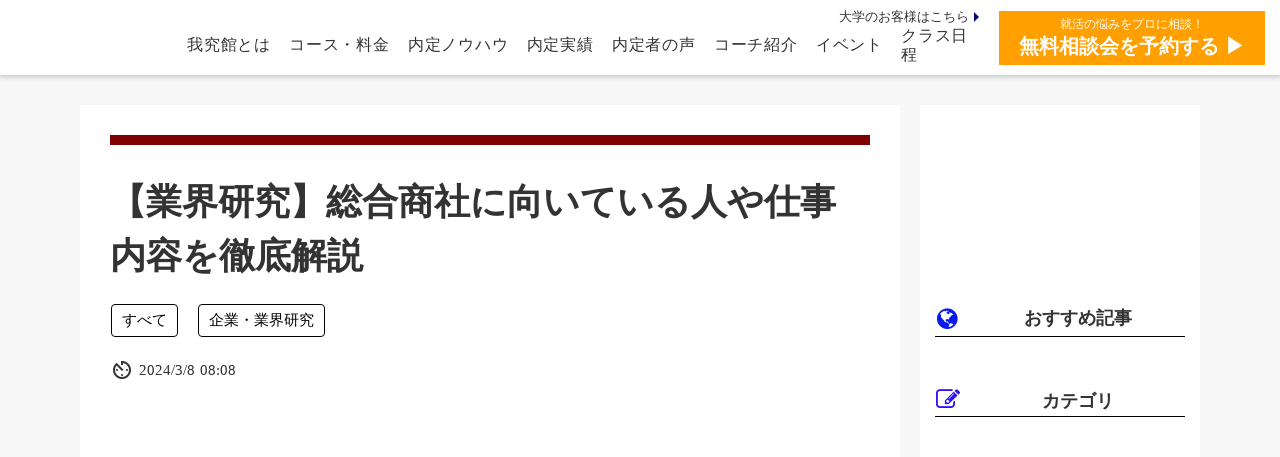

--- FILE ---
content_type: text/html;charset=utf-8
request_url: https://www.gakyukan.net/archives/0010
body_size: 87056
content:
<!DOCTYPE html>
<html lang="ja">
<head><meta charset="utf-8">
<meta name="viewport" content="width=device-width, initial-scale=1">
<title>【業界研究】総合商社に向いている人や仕事内容を徹底解説 </title>
<link rel="preconnect" href="https://fonts.gstatic.com" crossorigin>
<meta name="generator" content="Studio.Design">
<meta name="robots" content="all">
<meta property="og:site_name" content="第一志望内定率93.4%の就活塾我究館">
<meta property="og:title" content="【業界研究】総合商社に向いている人や仕事内容を徹底解説 ">
<meta property="og:image" content="https://storage.googleapis.com/studio-cms-assets/projects/xPORe8QnWr/s-1920x1080_v-frms_webp_9b65294b-678c-4251-96d0-2c23406d71f8.jpg">
<meta property="og:description" content="就活生から圧倒的な人気を誇る総合商社。各社100名前後の採用人数に対して、数万人がエントリーすると言われている非常に熾烈な競争です。我究館から総合商社へ内定した人から見えてきた人物像を紹介したいと思い... ">
<meta property="og:type" content="website">
<meta name="description" content="就活生から圧倒的な人気を誇る総合商社。各社100名前後の採用人数に対して、数万人がエントリーすると言われている非常に熾烈な競争です。我究館から総合商社へ内定した人から見えてきた人物像を紹介したいと思い... ">
<meta property="twitter:card" content="summary_large_image">
<meta property="twitter:image" content="https://storage.googleapis.com/studio-cms-assets/projects/xPORe8QnWr/s-1920x1080_v-frms_webp_9b65294b-678c-4251-96d0-2c23406d71f8.jpg">
<meta name="apple-mobile-web-app-title" content="【業界研究】総合商社に向いている人や仕事内容を徹底解説 ">
<meta name="format-detection" content="telephone=no,email=no,address=no">
<meta name="chrome" content="nointentdetection">
<meta name="google-site-verification" content="Yt0JWlAnbZ7ueBy0554xq0C72F75orxW2i5Ut1TYVno">
<meta property="og:url" content="/archives/0010">
<link rel="icon" type="image/png" href="https://storage.googleapis.com/production-os-assets/assets/b2fecb0b-d399-4468-b486-26922f69b707" data-hid="2c9d455">
<link rel="apple-touch-icon" type="image/png" href="https://storage.googleapis.com/production-os-assets/assets/b2fecb0b-d399-4468-b486-26922f69b707" data-hid="74ef90c">
<script id="ld-json" type="application/ld+json">{
  "@context": "http://schema.org",
  "@type": "Article",
  "headline": "【業界研究】総合商社に向いている人や仕事内容を徹底解説",
  "author": {
    "@type": "Person",
    "name": "STUDIO",
    "url": "https://twitter.com/studio"
  },
  "datePublished": "2023-06-02",
  "image": "https://storage.googleapis.com/studio-cms-assets/projects/xPORe8QnWr/s-1920x1080_v-frms_webp_9b65294b-678c-4251-96d0-2c23406d71f8.jpg",
  "articleSection": ["総合商社の仕事内容","トレーディング","事業投資","総合商社に求められる力","①組織のマネジメント能力","②ラストマンシップ","③高い学習能力","④人心把握能力","⑤情熱や熱意","総合商社に内定する人の特徴","日本の総合商社をご紹介","まとめ"],
  "articleBody": "就活生から圧倒的な人気を誇る総合商社。各社100名前後の採用人数に対して、数万人がエントリーすると言われている非常に熾烈な競争です。我究館から総合商社へ内定した人から見えてきた人物像を紹介したいと思います。商社パーソンになりたいから入社できるというレベルではないことを理解した上で、理想に近づくためにもぜひ記事を読み進めていきましょう。&nbsp;目次総合商社の仕事内容まず商社パーソンの仕事として押さえておきたいことは、「仕組みづくり」が仕事であること、そして現場で泥臭く手を動かすことが前提であることだと私は思っています。少し俯瞰した点で見れば、トレーディングから事業投資と事業経営へと構造が変化しています。これからの人材は、グローバルとデジタルエリアでの活躍が期待されています。我究館の卒業生は、アメリカに駐在して子会社の経営に携わったり、社内の新規事業コンペで優勝しビジネスを創出したり、中国での駐在で資源ビジネスに関わったり、スーパーのPOSデータを有効活用を大学院に通いながら模索したりと多岐にわたります。トレーディングトレーディングは従来の商社の仕事内容のイメージとして根強いような、商品を仕入れて販売することによってその手数料を得る仕事のこと。商社によって小麦や米などの穀物や、航空機や車などの産業機器など扱っている商材が異なり、商社ごとの強みがあるため、業界研究ではこの各社の違いを抑えていきましょう。事業投資総合商社の仕事の中でも、加速度的な成長を見せているのがこの事業投資です。国内や海外の有力なビジネスに対して、総合商社が今まで培ってきたリソースや情報、資金を投入することによって、ビジネスの成長を加速させ、配当や事業売買といった形で利益を得ていきます。ベンチャーキャピタルなどの中小企業への投資というよりは、石油や再生可能エネルギーなどのインフラ投資事業や、発展途上国への鉄道や道路などへの共益事業など、時には国を巻き込んだ大規模な投資が中心となっている。&nbsp;総合商社に求められる力配属先によって当然関わる仕事は関わりますが、その仕事に携わる商社パーソンとしての素養を紹介したいと思います。まず大事なことは『他者を巻き込める力』です。これはよく言われることですが、言葉の意味を深く適切に理解できている人は多くないです。商社パーソンとして求められる「他者を巻き込む力」とは何でしょうか？結論は、組織を前に勧めることができるリーダーシップを持ち合わせていることです。まだ抽象的なので、より具体的に見ていきましょう。組織を前に勧めるために大事なことは何でしょうか。これらの力が総合商社で働くために大切な要素となります。①組織のマネジメント能力総合商社では時には別の会社の経営者や政府関係者などを巻き込んで仕事を進めていきます。そんな中で若手にも求められるのが、組織を動かして組織として結果を残せる力です。②ラストマンシップラストマンシップとは、自分が最後まで絶対にやり抜いて結果を出すという意思のことです。事業規模が大きく、柔軟な対応も求められる総合商社の仕事では、このラストマンシップを持った人材が内定を獲得しています。③高い学習能力総合商社の仕事は高い学習能力も欠かせません。我究館で総合商社に内定を獲得する学生も、失敗から学び、その原因を考えて次の行動に活かせるような学習力が高いです。学生の時から挑戦を繰り返し、思考しながら行動する経験を積んでいきましょう。④人心把握能力総合商社に内定する人の共通点として、「何となく惹かれる何かがある」ということが挙げられます。抽象的な表現ですが、自分なりの信念や価値観がはっきりしていると、それに共感する人が周りに集まりやすくなります。しっかりと自分の意見は持った上で、賛同者を増やせるような人心把握能力を意識していきましょう。⑤情熱や熱意もっとも総合商社で働く上で大切な能力と言ってもいいかもしれません。大規模なプロジェクトを動かすためには、それで絶対に結果を出すという情熱や熱意は欠かせません。総合商社への内定者も学生時代に何かしらに打ち込んで結果を出してきた人が多いです。総合商社で働く上で大切な能力について解説をしていきました。チームや組織を前に進めるために最も重要なことは覚悟感を持っていることです。重圧に屈することなく、自分を奮い立たせながら自分や組織の理想に近づけられるように行動し続けられる力。まさにこれが重要です。加えて、一緒に動いてくれている人を惹きつける人間性も重要です。具体的には、自分が成し遂げたい想いが明確であること、仲間が迷うことないよう明確な指示が出来ること、そしてその背景にある明確な戦略を描ける力です。加えて、多くの人から愛される可愛げや愛嬌。決しておごることのない謙虚な姿勢も重要です。また、早期に経営人材になることを求められるので、20代の早いうちに経営感覚を養うことを財務の観点を中心に理解していくことを求められます。&nbsp;総合商社に内定する人の特徴我究館から総合商社に内定していく人たちの共通点が2点あります。1つ目は、「絶対に商社に行きたいという強く明確な想いがある」会計のプロとして、事業支援を出来る人材になる。父親を超えるグローバルな経営人材になる。世界の笑顔を増やせるプロダクトを世に広める。理想の自分像に近づく。人それぞれ目的地は異なりますが、自分の決めたことを達成するためにひたすらに努力できる人たちが商社へ内定していきます。その気概と行動量を評価されるのは、入社後に求められるタフな仕事環境の中でもやりきれる人を採用したい企業側の意思とも合致します。自分が絶対に達成したい目標を達成するために自己分析（我究）はとても重要です。2つ目は人を惹きつける魅力を持ち合わせていることです。具体的には以下のようなパーソナリティーです。・優しい人柄・強い人柄・明確なビジョンを持っていること・人の懐に飛び込める力・誠実であること・謙虚で可愛げがあること・有言実行できる力我究館から総合商社に行った人たちは入館当初から凄かった人よりも、日々の成長と変化を積み重ねて総合商社の内定を勝ち取った人の方が多いです。それは当然だと私は思っています。理由としては、数百倍の倍率を勝ち取るために、努力せずに入社できることは想定できないからです。毎朝筆記試験対策を行ったり、留学に行ったり、スタートアップでインターンに挑戦したり、資格試験に挑戦したり、部活やサークルで結果を出したりとそれぞれの行動は様々です。日本の総合商社をご紹介それぞれの企業を知るうえで重要なことは2点です。①過去・現在・未来の事業ポートフォリオを押え、自分の就職活動の軸とどうマッチしているのかを言語化する。②社内の人と自分の共通点（考え方や性格）を言語化するどちらの場合も、現場の社員の方へどれだけアクセス出来たかで差が出るポイントなので、自分の志望する企業の人たちへの社会人訪問は欠かさぬようにしよう。以下、有名な総合商社について、東洋経済新報社から出ている就職四季報2024より引用し特徴を紹介します。三菱商事：財閥系総合商社。資源から非資源まで厚い基盤三井物産：財閥系総合商社。鉄鉱石や石油では断トツ伊藤忠商事：非財閥系。繊維や食料など非資源事業に強み住友商事：住友系総合商社。CATVなどメディア事業が強い丸紅：非財閥系の大手総合商社。電力や穀物取引が強い双日：7大商社の一角。日商岩井とニチメンが統合豊田通商：トヨタ系商社。主力は自動車関連の調達や販売まとめ就活の人気も高い総合商社。総合商社の内定を獲得するために、まずは商社パーソンとして求められる人物像を適切に把握しましょう。また、社内でパフォーマンスしている人と自分の共通点は何か、自分の至らなさを言語化し、今後どう成長していくのかも言語化しましょう。企業側はその会社に入りたい人ではなく、自分たちが一緒に働きたい人を探していることを忘れないでほしいです。自分の今までとこれからを言葉にし、「自分のことを、自分の言葉で、自信をもって語れる。」このために徹底した自己分析（我究）を実践していきましょう。",
  "url": "/archives/0010",
  "publisher": {
    "@type": "Organization",
    "name": "STUDIO"
  }
}</script>
<script src="https://r.moshimo.com/af/r/maftag.js" data-hid="65140f"></script><link rel="modulepreload" as="script" crossorigin href="/_nuxt/entry.2f09776e.js"><link rel="preload" as="style" href="/_nuxt/entry.b0b29391.css"><link rel="prefetch" as="image" type="image/svg+xml" href="/_nuxt/close_circle.c7480f3c.svg"><link rel="prefetch" as="image" type="image/svg+xml" href="/_nuxt/round_check.0ebac23f.svg"><link rel="prefetch" as="script" crossorigin href="/_nuxt/LottieRenderer.6664fbbe.js"><link rel="prefetch" as="script" crossorigin href="/_nuxt/error-404.8cde46e1.js"><link rel="prefetch" as="script" crossorigin href="/_nuxt/error-500.8df2b5ff.js"><link rel="stylesheet" href="/_nuxt/entry.b0b29391.css"><style>.page-enter-active{transition:.6s cubic-bezier(.4,.4,0,1)}.page-leave-active{transition:.3s cubic-bezier(.4,.4,0,1)}.page-enter-from,.page-leave-to{opacity:0}</style><style>:root{--rebranding-loading-bg:#e5e5e5;--rebranding-loading-bar:#222}</style><style>.app[data-v-d12de11f]{align-items:center;flex-direction:column;height:100%;justify-content:center;width:100%}.title[data-v-d12de11f]{font-size:34px;font-weight:300;letter-spacing:2.45px;line-height:30px;margin:30px}</style><style>/*! * Font Awesome Free 6.4.2 by @fontawesome - https://fontawesome.com * License - https://fontawesome.com/license/free (Icons: CC BY 4.0, Fonts: SIL OFL 1.1, Code: MIT License) * Copyright 2023 Fonticons, Inc. */.fa-brands,.fa-solid{-moz-osx-font-smoothing:grayscale;-webkit-font-smoothing:antialiased;--fa-display:inline-flex;align-items:center;display:var(--fa-display,inline-block);font-style:normal;font-variant:normal;justify-content:center;line-height:1;text-rendering:auto}.fa-solid{font-family:Font Awesome\ 6 Free;font-weight:900}.fa-brands{font-family:Font Awesome\ 6 Brands;font-weight:400}:host,:root{--fa-style-family-classic:"Font Awesome 6 Free";--fa-font-solid:normal 900 1em/1 "Font Awesome 6 Free";--fa-style-family-brands:"Font Awesome 6 Brands";--fa-font-brands:normal 400 1em/1 "Font Awesome 6 Brands"}@font-face{font-display:block;font-family:Font Awesome\ 6 Free;font-style:normal;font-weight:900;src:url(https://storage.googleapis.com/production-os-assets/assets/fontawesome/1629704621943/6.4.2/webfonts/fa-solid-900.woff2) format("woff2"),url(https://storage.googleapis.com/production-os-assets/assets/fontawesome/1629704621943/6.4.2/webfonts/fa-solid-900.ttf) format("truetype")}@font-face{font-display:block;font-family:Font Awesome\ 6 Brands;font-style:normal;font-weight:400;src:url(https://storage.googleapis.com/production-os-assets/assets/fontawesome/1629704621943/6.4.2/webfonts/fa-brands-400.woff2) format("woff2"),url(https://storage.googleapis.com/production-os-assets/assets/fontawesome/1629704621943/6.4.2/webfonts/fa-brands-400.ttf) format("truetype")}</style><style>.spinner[data-v-36413753]{animation:loading-spin-36413753 1s linear infinite;height:16px;pointer-events:none;width:16px}.spinner[data-v-36413753]:before{border-bottom:2px solid transparent;border-right:2px solid transparent;border-color:transparent currentcolor currentcolor transparent;border-style:solid;border-width:2px;opacity:.2}.spinner[data-v-36413753]:after,.spinner[data-v-36413753]:before{border-radius:50%;box-sizing:border-box;content:"";height:100%;position:absolute;width:100%}.spinner[data-v-36413753]:after{border-left:2px solid transparent;border-top:2px solid transparent;border-color:currentcolor transparent transparent currentcolor;border-style:solid;border-width:2px;opacity:1}@keyframes loading-spin-36413753{0%{transform:rotate(0deg)}to{transform:rotate(1turn)}}</style><style>.design-canvas__modal{height:100%;pointer-events:none;position:fixed;transition:none;width:100%;z-index:2}.design-canvas__modal:focus{outline:none}.design-canvas__modal.v-enter-active .studio-canvas,.design-canvas__modal.v-leave-active,.design-canvas__modal.v-leave-active .studio-canvas{transition:.4s cubic-bezier(.4,.4,0,1)}.design-canvas__modal.v-enter-active .studio-canvas *,.design-canvas__modal.v-leave-active .studio-canvas *{transition:none!important}.design-canvas__modal.isNone{transition:none}.design-canvas__modal .design-canvas__modal__base{height:100%;left:0;pointer-events:auto;position:fixed;top:0;transition:.4s cubic-bezier(.4,.4,0,1);width:100%;z-index:-1}.design-canvas__modal .studio-canvas{height:100%;pointer-events:none}.design-canvas__modal .studio-canvas>*{background:none!important;pointer-events:none}</style><style>.LoadMoreAnnouncer[data-v-4f7a7294]{height:1px;margin:-1px;overflow:hidden;padding:0;position:absolute;width:1px;clip:rect(0,0,0,0);border-width:0;white-space:nowrap}</style><style>.TitleAnnouncer[data-v-692a2727]{height:1px;margin:-1px;overflow:hidden;padding:0;position:absolute;width:1px;clip:rect(0,0,0,0);border-width:0;white-space:nowrap}</style><style>.publish-studio-style[data-v-c7690742]{transition:.4s cubic-bezier(.4,.4,0,1)}</style><style>.product-font-style[data-v-51f515bd]{transition:.4s cubic-bezier(.4,.4,0,1)}</style><style>@font-face{font-family:grandam;font-style:normal;font-weight:400;src:url(https://storage.googleapis.com/studio-front/fonts/grandam.ttf) format("truetype")}@font-face{font-family:Material Icons;font-style:normal;font-weight:400;src:url(https://storage.googleapis.com/production-os-assets/assets/material-icons/1629704621943/MaterialIcons-Regular.eot);src:local("Material Icons"),local("MaterialIcons-Regular"),url(https://storage.googleapis.com/production-os-assets/assets/material-icons/1629704621943/MaterialIcons-Regular.woff2) format("woff2"),url(https://storage.googleapis.com/production-os-assets/assets/material-icons/1629704621943/MaterialIcons-Regular.woff) format("woff"),url(https://storage.googleapis.com/production-os-assets/assets/material-icons/1629704621943/MaterialIcons-Regular.ttf) format("truetype")}.StudioCanvas{display:flex;height:auto;min-height:100dvh}.StudioCanvas>.sd{min-height:100dvh;overflow:clip}a,abbr,address,article,aside,audio,b,blockquote,body,button,canvas,caption,cite,code,dd,del,details,dfn,div,dl,dt,em,fieldset,figcaption,figure,footer,form,h1,h2,h3,h4,h5,h6,header,hgroup,html,i,iframe,img,input,ins,kbd,label,legend,li,main,mark,menu,nav,object,ol,p,pre,q,samp,section,select,small,span,strong,sub,summary,sup,table,tbody,td,textarea,tfoot,th,thead,time,tr,ul,var,video{border:0;font-family:sans-serif;line-height:1;list-style:none;margin:0;padding:0;text-decoration:none;-webkit-font-smoothing:antialiased;-webkit-backface-visibility:hidden;box-sizing:border-box;color:#333;transition:.3s cubic-bezier(.4,.4,0,1);word-spacing:1px}a:focus:not(:focus-visible),button:focus:not(:focus-visible),summary:focus:not(:focus-visible){outline:none}nav ul{list-style:none}blockquote,q{quotes:none}blockquote:after,blockquote:before,q:after,q:before{content:none}a,button{background:transparent;font-size:100%;margin:0;padding:0;vertical-align:baseline}ins{text-decoration:none}ins,mark{background-color:#ff9;color:#000}mark{font-style:italic;font-weight:700}del{text-decoration:line-through}abbr[title],dfn[title]{border-bottom:1px dotted;cursor:help}table{border-collapse:collapse;border-spacing:0}hr{border:0;border-top:1px solid #ccc;display:block;height:1px;margin:1em 0;padding:0}input,select{vertical-align:middle}textarea{resize:none}.clearfix:after{clear:both;content:"";display:block}[slot=after] button{overflow-anchor:none}</style><style>.sd{flex-wrap:nowrap;max-width:100%;pointer-events:all;z-index:0;-webkit-overflow-scrolling:touch;align-content:center;align-items:center;display:flex;flex:none;flex-direction:column;position:relative}.sd::-webkit-scrollbar{display:none}.sd,.sd.richText *{transition-property:all,--g-angle,--g-color-0,--g-position-0,--g-color-1,--g-position-1,--g-color-2,--g-position-2,--g-color-3,--g-position-3,--g-color-4,--g-position-4,--g-color-5,--g-position-5,--g-color-6,--g-position-6,--g-color-7,--g-position-7,--g-color-8,--g-position-8,--g-color-9,--g-position-9,--g-color-10,--g-position-10,--g-color-11,--g-position-11}input.sd,textarea.sd{align-content:normal}.sd[tabindex]:focus{outline:none}.sd[tabindex]:focus-visible{outline:1px solid;outline-color:Highlight;outline-color:-webkit-focus-ring-color}input[type=email],input[type=tel],input[type=text],select,textarea{-webkit-appearance:none}select{cursor:pointer}.frame{display:block;overflow:hidden}.frame>iframe{height:100%;width:100%}.frame .formrun-embed>iframe:not(:first-child){display:none!important}.image{position:relative}.image:before{background-position:50%;background-size:cover;border-radius:inherit;content:"";height:100%;left:0;pointer-events:none;position:absolute;top:0;transition:inherit;width:100%;z-index:-2}.sd.file{cursor:pointer;flex-direction:row;outline:2px solid transparent;outline-offset:-1px;overflow-wrap:anywhere;word-break:break-word}.sd.file:focus-within{outline-color:Highlight;outline-color:-webkit-focus-ring-color}.file>input[type=file]{opacity:0;pointer-events:none;position:absolute}.sd.text,.sd:where(.icon){align-content:center;align-items:center;display:flex;flex-direction:row;justify-content:center;overflow:visible;overflow-wrap:anywhere;word-break:break-word}.sd:where(.icon.fa){display:inline-flex}.material-icons{align-items:center;display:inline-flex;font-family:Material Icons;font-size:24px;font-style:normal;font-weight:400;justify-content:center;letter-spacing:normal;line-height:1;text-transform:none;white-space:nowrap;word-wrap:normal;direction:ltr;text-rendering:optimizeLegibility;-webkit-font-smoothing:antialiased}.sd:where(.icon.material-symbols){align-items:center;display:flex;font-style:normal;font-variation-settings:"FILL" var(--symbol-fill,0),"wght" var(--symbol-weight,400);justify-content:center;min-height:1em;min-width:1em}.sd.material-symbols-outlined{font-family:Material Symbols Outlined}.sd.material-symbols-rounded{font-family:Material Symbols Rounded}.sd.material-symbols-sharp{font-family:Material Symbols Sharp}.sd.material-symbols-weight-100{--symbol-weight:100}.sd.material-symbols-weight-200{--symbol-weight:200}.sd.material-symbols-weight-300{--symbol-weight:300}.sd.material-symbols-weight-400{--symbol-weight:400}.sd.material-symbols-weight-500{--symbol-weight:500}.sd.material-symbols-weight-600{--symbol-weight:600}.sd.material-symbols-weight-700{--symbol-weight:700}.sd.material-symbols-fill{--symbol-fill:1}a,a.icon,a.text{-webkit-tap-highlight-color:rgba(0,0,0,.15)}.fixed{z-index:2}.sticky{z-index:1}.button{transition:.4s cubic-bezier(.4,.4,0,1)}.button,.link{cursor:pointer}.submitLoading{opacity:.5!important;pointer-events:none!important}.richText{display:block;word-break:break-word}.richText [data-thread],.richText a,.richText blockquote,.richText em,.richText h1,.richText h2,.richText h3,.richText h4,.richText li,.richText ol,.richText p,.richText p>code,.richText pre,.richText pre>code,.richText s,.richText strong,.richText table tbody,.richText table tbody tr,.richText table tbody tr>td,.richText table tbody tr>th,.richText u,.richText ul{backface-visibility:visible;color:inherit;font-family:inherit;font-size:inherit;font-style:inherit;font-weight:inherit;letter-spacing:inherit;line-height:inherit;text-align:inherit}.richText p{display:block;margin:10px 0}.richText>p{min-height:1em}.richText img,.richText video{height:auto;max-width:100%;vertical-align:bottom}.richText h1{display:block;font-size:3em;font-weight:700;margin:20px 0}.richText h2{font-size:2em}.richText h2,.richText h3{display:block;font-weight:700;margin:10px 0}.richText h3{font-size:1em}.richText h4,.richText h5{font-weight:600}.richText h4,.richText h5,.richText h6{display:block;font-size:1em;margin:10px 0}.richText h6{font-weight:500}.richText [data-type=table]{overflow-x:auto}.richText [data-type=table] p{white-space:pre-line;word-break:break-all}.richText table{border:1px solid #f2f2f2;border-collapse:collapse;border-spacing:unset;color:#1a1a1a;font-size:14px;line-height:1.4;margin:10px 0;table-layout:auto}.richText table tr th{background:hsla(0,0%,96%,.5)}.richText table tr td,.richText table tr th{border:1px solid #f2f2f2;max-width:240px;min-width:100px;padding:12px}.richText table tr td p,.richText table tr th p{margin:0}.richText blockquote{border-left:3px solid rgba(0,0,0,.15);font-style:italic;margin:10px 0;padding:10px 15px}.richText [data-type=embed_code]{margin:20px 0;position:relative}.richText [data-type=embed_code]>.height-adjuster>.wrapper{position:relative}.richText [data-type=embed_code]>.height-adjuster>.wrapper[style*=padding-top] iframe{height:100%;left:0;position:absolute;top:0;width:100%}.richText [data-type=embed_code][data-embed-sandbox=true]{display:block;overflow:hidden}.richText [data-type=embed_code][data-embed-code-type=instagram]>.height-adjuster>.wrapper[style*=padding-top]{padding-top:100%}.richText [data-type=embed_code][data-embed-code-type=instagram]>.height-adjuster>.wrapper[style*=padding-top] blockquote{height:100%;left:0;overflow:hidden;position:absolute;top:0;width:100%}.richText [data-type=embed_code][data-embed-code-type=codepen]>.height-adjuster>.wrapper{padding-top:50%}.richText [data-type=embed_code][data-embed-code-type=codepen]>.height-adjuster>.wrapper iframe{height:100%;left:0;position:absolute;top:0;width:100%}.richText [data-type=embed_code][data-embed-code-type=slideshare]>.height-adjuster>.wrapper{padding-top:56.25%}.richText [data-type=embed_code][data-embed-code-type=slideshare]>.height-adjuster>.wrapper iframe{height:100%;left:0;position:absolute;top:0;width:100%}.richText [data-type=embed_code][data-embed-code-type=speakerdeck]>.height-adjuster>.wrapper{padding-top:56.25%}.richText [data-type=embed_code][data-embed-code-type=speakerdeck]>.height-adjuster>.wrapper iframe{height:100%;left:0;position:absolute;top:0;width:100%}.richText [data-type=embed_code][data-embed-code-type=snapwidget]>.height-adjuster>.wrapper{padding-top:30%}.richText [data-type=embed_code][data-embed-code-type=snapwidget]>.height-adjuster>.wrapper iframe{height:100%;left:0;position:absolute;top:0;width:100%}.richText [data-type=embed_code][data-embed-code-type=firework]>.height-adjuster>.wrapper fw-embed-feed{-webkit-user-select:none;-moz-user-select:none;user-select:none}.richText [data-type=embed_code_empty]{display:none}.richText ul{margin:0 0 0 20px}.richText ul li{list-style:disc;margin:10px 0}.richText ul li p{margin:0}.richText ol{margin:0 0 0 20px}.richText ol li{list-style:decimal;margin:10px 0}.richText ol li p{margin:0}.richText hr{border-top:1px solid #ccc;margin:10px 0}.richText p>code{background:#eee;border:1px solid rgba(0,0,0,.1);border-radius:6px;display:inline;margin:2px;padding:0 5px}.richText pre{background:#eee;border-radius:6px;font-family:Menlo,Monaco,Courier New,monospace;margin:20px 0;padding:25px 35px;white-space:pre-wrap}.richText pre code{border:none;padding:0}.richText strong{color:inherit;display:inline;font-family:inherit;font-weight:900}.richText em{font-style:italic}.richText a,.richText u{text-decoration:underline}.richText a{color:#007cff;display:inline}.richText s{text-decoration:line-through}.richText [data-type=table_of_contents]{background-color:#f5f5f5;border-radius:2px;color:#616161;font-size:16px;list-style:none;margin:0;padding:24px 24px 8px;text-decoration:underline}.richText [data-type=table_of_contents] .toc_list{margin:0}.richText [data-type=table_of_contents] .toc_item{color:currentColor;font-size:inherit!important;font-weight:inherit;list-style:none}.richText [data-type=table_of_contents] .toc_item>a{border:none;color:currentColor;font-size:inherit!important;font-weight:inherit;text-decoration:none}.richText [data-type=table_of_contents] .toc_item>a:hover{opacity:.7}.richText [data-type=table_of_contents] .toc_item--1{margin:0 0 16px}.richText [data-type=table_of_contents] .toc_item--2{margin:0 0 16px;padding-left:2rem}.richText [data-type=table_of_contents] .toc_item--3{margin:0 0 16px;padding-left:4rem}.sd.section{align-content:center!important;align-items:center!important;flex-direction:column!important;flex-wrap:nowrap!important;height:auto!important;max-width:100%!important;padding:0!important;width:100%!important}.sd.section-inner{position:static!important}@property --g-angle{syntax:"<angle>";inherits:false;initial-value:180deg}@property --g-color-0{syntax:"<color>";inherits:false;initial-value:transparent}@property --g-position-0{syntax:"<percentage>";inherits:false;initial-value:.01%}@property --g-color-1{syntax:"<color>";inherits:false;initial-value:transparent}@property --g-position-1{syntax:"<percentage>";inherits:false;initial-value:100%}@property --g-color-2{syntax:"<color>";inherits:false;initial-value:transparent}@property --g-position-2{syntax:"<percentage>";inherits:false;initial-value:100%}@property --g-color-3{syntax:"<color>";inherits:false;initial-value:transparent}@property --g-position-3{syntax:"<percentage>";inherits:false;initial-value:100%}@property --g-color-4{syntax:"<color>";inherits:false;initial-value:transparent}@property --g-position-4{syntax:"<percentage>";inherits:false;initial-value:100%}@property --g-color-5{syntax:"<color>";inherits:false;initial-value:transparent}@property --g-position-5{syntax:"<percentage>";inherits:false;initial-value:100%}@property --g-color-6{syntax:"<color>";inherits:false;initial-value:transparent}@property --g-position-6{syntax:"<percentage>";inherits:false;initial-value:100%}@property --g-color-7{syntax:"<color>";inherits:false;initial-value:transparent}@property --g-position-7{syntax:"<percentage>";inherits:false;initial-value:100%}@property --g-color-8{syntax:"<color>";inherits:false;initial-value:transparent}@property --g-position-8{syntax:"<percentage>";inherits:false;initial-value:100%}@property --g-color-9{syntax:"<color>";inherits:false;initial-value:transparent}@property --g-position-9{syntax:"<percentage>";inherits:false;initial-value:100%}@property --g-color-10{syntax:"<color>";inherits:false;initial-value:transparent}@property --g-position-10{syntax:"<percentage>";inherits:false;initial-value:100%}@property --g-color-11{syntax:"<color>";inherits:false;initial-value:transparent}@property --g-position-11{syntax:"<percentage>";inherits:false;initial-value:100%}</style><style>.snackbar[data-v-3129703d]{align-items:center;background:#fff;border:1px solid #ededed;border-radius:6px;box-shadow:0 16px 48px -8px rgba(0,0,0,.08),0 10px 25px -5px rgba(0,0,0,.11);display:flex;flex-direction:row;gap:8px;justify-content:space-between;left:50%;max-width:90vw;padding:16px 20px;position:fixed;top:32px;transform:translateX(-50%);-webkit-user-select:none;-moz-user-select:none;user-select:none;width:480px;z-index:9999}.snackbar.v-enter-active[data-v-3129703d],.snackbar.v-leave-active[data-v-3129703d]{transition:.4s cubic-bezier(.4,.4,0,1)}.snackbar.v-enter-from[data-v-3129703d],.snackbar.v-leave-to[data-v-3129703d]{opacity:0;transform:translate(-50%,-10px)}.snackbar .convey[data-v-3129703d]{align-items:center;display:flex;flex-direction:row;gap:8px;padding:0}.snackbar .convey .icon[data-v-3129703d]{background-position:50%;background-repeat:no-repeat;flex-shrink:0;height:24px;width:24px}.snackbar .convey .message[data-v-3129703d]{font-size:14px;font-style:normal;font-weight:400;line-height:20px;white-space:pre-line}.snackbar .convey.error .icon[data-v-3129703d]{background-image:url(/_nuxt/close_circle.c7480f3c.svg)}.snackbar .convey.error .message[data-v-3129703d]{color:#f84f65}.snackbar .convey.success .icon[data-v-3129703d]{background-image:url(/_nuxt/round_check.0ebac23f.svg)}.snackbar .convey.success .message[data-v-3129703d]{color:#111}.snackbar .button[data-v-3129703d]{align-items:center;border-radius:40px;color:#4b9cfb;display:flex;flex-shrink:0;font-family:Inter;font-size:12px;font-style:normal;font-weight:700;justify-content:center;line-height:16px;padding:4px 8px}.snackbar .button[data-v-3129703d]:hover{background:#f5f5f5}</style><style>a[data-v-d2500ebd]{align-items:center;border-radius:4px;bottom:20px;height:20px;justify-content:center;left:20px;perspective:300px;position:fixed;transition:0s linear;width:84px;z-index:2000}@media (hover:hover){a[data-v-d2500ebd]{transition:.4s cubic-bezier(.4,.4,0,1);will-change:width,height}a[data-v-d2500ebd]:hover{height:32px;width:200px}}[data-v-d2500ebd] .custom-fill path{fill:var(--1167f19e)}.fade-enter-active[data-v-d2500ebd],.fade-leave-active[data-v-d2500ebd]{position:absolute;transform:translateZ(0);transition:opacity .3s cubic-bezier(.4,.4,0,1);will-change:opacity,transform}.fade-enter-from[data-v-d2500ebd],.fade-leave-to[data-v-d2500ebd]{opacity:0}</style></head>
<body ><div id="__nuxt"><div><span></span><span></span><!----></div></div><script type="application/json" id="__NUXT_DATA__" data-ssr="true">[["Reactive",1],{"data":2,"state":78,"_errors":79,"serverRendered":81,"path":82,"pinia":83},{"dynamicDataarchives/0010":3},{"kg11FBdl":4,"cover":24,"MGSyLCVa":25,"fRHF_RRD":25,"zKgv5K9X":26,"tVRAMxTE":25,"body":59,"title":60,"jWnKUlBf":25,"t2DS_mSA":25,"slug":61,"_meta":62,"_filter":73,"id":77},{"RWfrL2tK":5,"avatar":6,"title":7,"slug":8,"_meta":9,"_filter":22,"id":23},"慶應義塾大学経済学部卒業。\u003Cbr>新卒で大和証券株式会社に入社し2年間勤務。法人・経営者向けの新規開拓営業に従事し、1年目の新規開拓件数上位10％を達成。\u003Cbr>その後キャリアコーチングのスタートアップのポジウィル株式会社に入社。20〜30代向けのキャリアコーチング・キャリアカウンセリングを担当。コーチングセッション時間は600時間以上。\u003Cbr>2021年11月に株式会社Ecoleを設立。コーチング事業や企業のマーケティング支援を主な事業として営む。","https://storage.googleapis.com/studio-cms-assets/projects/xPORe8QnWr/s-500x500_webp_44d9926b-9948-477d-9dc9-a3ebcf17f43e.png","山田 夏輝","yamada",{"project":10,"publishedAt":12,"createdAt":13,"order":14,"publishType":15,"schema":16,"uid":20,"updatedAt":21},{"id":11},"c2cf5cbaea3d4598b528",["Date","2023-11-28T08:46:50.000Z"],["Date","2023-11-28T08:44:59.000Z"],-2,"draft",{"id":17,"key":18,"postType":19},"363BYLHpPLLUTBdit6mU","gKDnUwkS","user","yOLRFyMy",["Date","2023-11-28T08:46:48.000Z"],[],"FWLn3FEjShOzTZ3o0h7z","https://storage.googleapis.com/studio-cms-assets/projects/xPORe8QnWr/s-1920x1080_v-frms_webp_9b65294b-678c-4251-96d0-2c23406d71f8.jpg",false,[27,45],{"ncA19mS4":28,"title":29,"slug":30,"_meta":31,"_filter":43,"id":44},"ジャンルを問わず就活全般のノウハウについて解説をします。ぜひ気になる記事がありましたら、クリックをしてみてあなたの就活に活かしていきましょう。","すべて","all",{"project":32,"publishedAt":33,"createdAt":34,"order":35,"publishType":36,"schema":37,"uid":41,"updatedAt":42},{"id":11},["Date","2023-03-17T07:00:49.000Z"],["Date","2023-03-17T07:00:43.000Z"],0,"change",{"id":38,"key":39,"postType":40},"ewvwiAdME52Wa1JOAl2H","XqqwsxOA","blank","97OwvXTt",["Date","2023-05-13T02:39:50.000Z"],[],"9DBchjw1KJN6SKQJ3U2X",{"ncA19mS4":46,"title":47,"slug":48,"_meta":49,"_filter":57,"id":58},"自分のやりたいことが見つかっても、業界・企業研究が不十分だと自分の選択肢を広げることができません。何の情報をどうやって集めればいいのかにはコツがあります。「絶対内定」シリーズのノウハウを活用し、業界・企業研究について徹底解説をします。","企業・業界研究","research",{"project":50,"publishedAt":51,"createdAt":52,"order":53,"publishType":36,"schema":54,"uid":55,"updatedAt":56},{"id":11},["Date","2023-03-17T07:01:36.000Z"],["Date","2023-03-17T07:01:28.000Z"],6,{"id":38,"key":39,"postType":40},"3CToH4Q_",["Date","2023-05-31T06:56:18.000Z"],[],"fa6dpDgbOFXCe4fy2vE1","\u003Cfigure data-uid=\"nl8i7oxd\" data-time=\"1685421548596\" data-thread=\"\" style=\"text-align: \">\u003Cimg src=\"https://storage.googleapis.com/studio-cms-assets/projects/xPORe8QnWr/s-1920x1080_v-frms_webp_ed188fd0-7c17-40f0-940e-b080fb5c0373.jpg\" alt=\"\" width=\"\" height=\"\">\u003Cfigcaption>\u003C/figcaption>\u003C/figure>\u003Cp data-uid=\"Mqgui38P\" data-time=\"1685421566474\">就活生から圧倒的な人気を誇る総合商社。\u003C/p>\u003Cp data-uid=\"d5s7zKmJ\" data-time=\"1685421566474\">各社100名前後の採用人数に対して、数万人がエントリーすると言われている非常に熾烈な競争です。我究館から総合商社へ内定した人から見えてきた人物像を紹介したいと思います。\u003C/p>\u003Cp data-uid=\"oA1LShEU\" data-time=\"1685421593356\">商社パーソンになりたいから入社できるというレベルではないことを理解した上で、理想に近づくためにもぜひ記事を読み進めていきましょう。\u003C/p>\u003Cp data-uid=\"OKV9mbCV\" data-time=\"1680328240536\">&nbsp;\u003C/p>\u003Cp data-uid=\"l5F0OMod\" data-time=\"1683785821547\">\u003Cstrong>目次\u003C/strong>\u003C/p>\u003Cdiv data-type=\"table_of_contents\" data-uid=\"SrSHU7Uv\" data-time=\"1680332155019\">\u003C/div>\u003Cp data-uid=\"h80RNuO_\" data-time=\"1684820593900\">\u003C/p>\u003Ch2 data-uid=\"dSvViMIq\" data-time=\"1685421578882\" id=\"index_dSvViMIq\">総合商社の仕事内容\u003C/h2>\u003Cp data-uid=\"5hmnqecD\" data-time=\"1685421606876\">まず商社パーソンの仕事として押さえておきたいことは、「仕組みづくり」が仕事であること、そして現場で泥臭く手を動かすことが前提であることだと私は思っています。\u003C/p>\u003Cp data-uid=\"kZwtfNdl\" data-time=\"1685421606877\">少し俯瞰した点で見れば、トレーディングから事業投資と事業経営へと構造が変化しています。\u003C/p>\u003Cp data-uid=\"OHw3DWzF\" data-time=\"1685421606877\">これからの人材は、グローバルとデジタルエリアでの活躍が期待されています。\u003C/p>\u003Cp data-uid=\"4KgS8jG7\" data-time=\"1685421606877\">我究館の卒業生は、アメリカに駐在して子会社の経営に携わったり、社内の新規事業コンペで優勝しビジネスを創出したり、中国での駐在で資源ビジネスに関わったり、スーパーのPOSデータを有効活用を大学院に通いながら模索したりと多岐にわたります。\u003C/p>\u003Ch3 data-uid=\"tR3Q4Rdm\" data-time=\"1696656174876\" id=\"index_tR3Q4Rdm\">トレーディング\u003C/h3>\u003Cp data-uid=\"1dlAlbMi\" data-time=\"1696656258828\">トレーディングは従来の商社の仕事内容のイメージとして根強いような、商品を仕入れて販売することによってその手数料を得る仕事のこと。\u003C/p>\u003Cp data-uid=\"Chshxurn\" data-time=\"1696656325314\">商社によって小麦や米などの穀物や、航空機や車などの産業機器など扱っている商材が異なり、商社ごとの強みがあるため、業界研究ではこの各社の違いを抑えていきましょう。\u003C/p>\u003Ch3 data-uid=\"tYanJjHm\" data-time=\"1696656331685\" id=\"index_tYanJjHm\">事業投資\u003C/h3>\u003Cp data-uid=\"6QpIWDeJ\" data-time=\"1696656369544\">総合商社の仕事の中でも、加速度的な成長を見せているのがこの事業投資です。\u003C/p>\u003Cp data-uid=\"th7z6O6Z\" data-time=\"1696656476872\">国内や海外の有力なビジネスに対して、総合商社が今まで培ってきたリソースや情報、資金を投入することによって、ビジネスの成長を加速させ、配当や事業売買といった形で利益を得ていきます。\u003C/p>\u003Cp data-uid=\"KgNXAQZi\" data-time=\"1696656642903\">ベンチャーキャピタルなどの中小企業への投資というよりは、石油や再生可能エネルギーなどのインフラ投資事業や、発展途上国への鉄道や道路などへの共益事業など、時には国を巻き込んだ大規模な投資が中心となっている。\u003C/p>\u003Cp data-uid=\"JsenSosH\" data-time=\"1685155181798\">&nbsp;\u003C/p>\u003Ch2 data-uid=\"E23y10r8\" data-time=\"1685421622109\" id=\"index_E23y10r8\">総合商社に求められる力\u003C/h2>\u003Cp data-uid=\"_cmO6c2x\" data-time=\"1696656165271\">配属先によって当然関わる仕事は関わりますが、その仕事に携わる商社パーソンとしての素養を紹介したいと思います。\u003C/p>\u003Cp data-uid=\"amta0qxg\" data-time=\"1685421686631\">まず大事なことは『他者を巻き込める力』です。これはよく言われることですが、言葉の意味を深く適切に理解できている人は多くないです。\u003C/p>\u003Cp data-uid=\"DZG3H1FO\" data-time=\"1685421681855\">商社パーソンとして求められる「他者を巻き込む力」とは何でしょうか？結論は、組織を前に勧めることができるリーダーシップを持ち合わせていることです。\u003C/p>\u003Cp data-uid=\"WZa6T_2O\" data-time=\"1685421677777\">まだ抽象的なので、より具体的に見ていきましょう。組織を前に勧めるために大事なことは何でしょうか。\u003C/p>\u003Cp data-uid=\"3Dok__8u\" data-time=\"1696656749564\">これらの力が総合商社で働くために大切な要素となります。\u003C/p>\u003Ch3 data-uid=\"_tqYVhPA\" data-time=\"1696656765303\" id=\"index__tqYVhPA\">①組織のマネジメント能力\u003C/h3>\u003Cp data-uid=\"Vk_RORKb\" data-time=\"1696656874950\">総合商社では時には別の会社の経営者や政府関係者などを巻き込んで仕事を進めていきます。そんな中で若手にも求められるのが、組織を動かして組織として結果を残せる力です。\u003C/p>\u003Ch3 data-uid=\"Eq0HZ767\" data-time=\"1696656878251\" id=\"index_Eq0HZ767\">②ラストマンシップ\u003C/h3>\u003Cp data-uid=\"CWwD6hcK\" data-time=\"1696656963645\">ラストマンシップとは、自分が最後まで絶対にやり抜いて結果を出すという意思のことです。事業規模が大きく、柔軟な対応も求められる総合商社の仕事では、このラストマンシップを持った人材が内定を獲得しています。\u003C/p>\u003Ch3 data-uid=\"pqtOBP2Q\" data-time=\"1696656969103\" id=\"index_pqtOBP2Q\">③高い学習能力\u003C/h3>\u003Cp data-uid=\"ZrqyPfQd\" data-time=\"1696657052368\">総合商社の仕事は高い学習能力も欠かせません。我究館で総合商社に内定を獲得する学生も、失敗から学び、その原因を考えて次の行動に活かせるような学習力が高いです。学生の時から挑戦を繰り返し、思考しながら行動する経験を積んでいきましょう。\u003C/p>\u003Ch3 data-uid=\"UGIJ5UuQ\" data-time=\"1696657055914\" id=\"index_UGIJ5UuQ\">④人心把握能力\u003C/h3>\u003Cp data-uid=\"xOMVpq1y\" data-time=\"1696657124077\">総合商社に内定する人の共通点として、「何となく惹かれる何かがある」ということが挙げられます。抽象的な表現ですが、自分なりの信念や価値観がはっきりしていると、それに共感する人が周りに集まりやすくなります。\u003C/p>\u003Cp data-uid=\"6J6OxHrX\" data-time=\"1696657155272\">しっかりと自分の意見は持った上で、賛同者を増やせるような人心把握能力を意識していきましょう。\u003C/p>\u003Ch3 data-uid=\"C_0fRxXh\" data-time=\"1696657164601\" id=\"index_C_0fRxXh\">⑤情熱や熱意\u003C/h3>\u003Cp data-uid=\"uiZYF67A\" data-time=\"1696657249374\">もっとも総合商社で働く上で大切な能力と言ってもいいかもしれません。大規模なプロジェクトを動かすためには、それで絶対に結果を出すという情熱や熱意は欠かせません。\u003C/p>\u003Cp data-uid=\"BbAaTWie\" data-time=\"1696657282501\">総合商社への内定者も学生時代に何かしらに打ち込んで結果を出してきた人が多いです。\u003C/p>\u003Cp data-uid=\"_x62q3zy\" data-time=\"1696656702327\">\u003C/p>\u003Cp data-uid=\"rdGCYMTQ\" data-time=\"1696657302101\">総合商社で働く上で大切な能力について解説をしていきました。\u003C/p>\u003Cp data-uid=\"hfOdLkzJ\" data-time=\"1685421638743\">チームや組織を前に進めるために最も重要なことは覚悟感を持っていることです。\u003C/p>\u003Cp data-uid=\"N7DUnKba\" data-time=\"1685421638743\">重圧に屈することなく、自分を奮い立たせながら自分や組織の理想に近づけられるように行動し続けられる力。まさにこれが重要です。\u003C/p>\u003Cp data-uid=\"SLjU7gA7\" data-time=\"1685421638743\">加えて、一緒に動いてくれている人を惹きつける人間性も重要です。具体的には、自分が成し遂げたい想いが明確であること、仲間が迷うことないよう明確な指示が出来ること、そしてその背景にある明確な戦略を描ける力です。加えて、多くの人から愛される可愛げや愛嬌。決しておごることのない謙虚な姿勢も重要です。\u003C/p>\u003Cp data-uid=\"s1CDDAsk\" data-time=\"1685421638743\">また、早期に経営人材になることを求められるので、20代の早いうちに経営感覚を養うことを財務の観点を中心に理解していくことを求められます。\u003C/p>\u003Cp data-uid=\"CLF4G08Q\" data-time=\"1684467979074\">&nbsp;\u003C/p>\u003Ch2 data-uid=\"_loSY_6_\" data-time=\"1685421715547\" id=\"index__loSY_6_\">総合商社に内定する人の特徴\u003C/h2>\u003Cp data-uid=\"_gks6JdP\" data-time=\"1685421730777\">我究館から総合商社に内定していく人たちの共通点が2点あります。\u003C/p>\u003Cp data-uid=\"pPviETYO\" data-time=\"1685421948529\">1つ目は、「絶対に商社に行きたいという強く明確な想いがある」\u003C/p>\u003Cp data-uid=\"mNdDd0sQ\" data-time=\"1685421742565\">会計のプロとして、事業支援を出来る人材になる。父親を超えるグローバルな経営人材になる。世界の笑顔を増やせるプロダクトを世に広める。理想の自分像に近づく。\u003C/p>\u003Cp data-uid=\"PqZ7LD6c\" data-time=\"1685421730777\">人それぞれ目的地は異なりますが、自分の決めたことを達成するためにひたすらに努力できる人たちが商社へ内定していきます。\u003C/p>\u003Cp data-uid=\"gQ4NnUcd\" data-time=\"1685421959140\">その気概と行動量を評価されるのは、入社後に求められるタフな仕事環境の中でもやりきれる人を採用したい企業側の意思とも合致します。自分が絶対に達成したい目標を達成するために自己分析（我究）はとても重要です。\u003C/p>\u003Cp data-uid=\"xIHtZTVv\" data-time=\"1685421730777\">2つ目は人を惹きつける魅力を持ち合わせていることです。\u003C/p>\u003Cp data-uid=\"Fuvh_8Rj\" data-time=\"1685421730777\">具体的には以下のようなパーソナリティーです。\u003C/p>\u003Cblockquote data-uid=\"mAn1azIC\" data-time=\"1685421761772\">\u003Cp data-uid=\"ALhKhJNh\" data-time=\"1685421761773\">・優しい人柄\u003C/p>\u003Cp data-uid=\"ISSS8ixG\" data-time=\"1685421761771\">・強い人柄\u003C/p>\u003Cp data-uid=\"5zya6YDs\" data-time=\"1685421761771\">・明確なビジョンを持っていること\u003C/p>\u003Cp data-uid=\"irNtqepH\" data-time=\"1685421761771\">・人の懐に飛び込める力\u003C/p>\u003Cp data-uid=\"XL6D8FwY\" data-time=\"1685421761771\">・誠実であること\u003C/p>\u003Cp data-uid=\"nmGJfIcW\" data-time=\"1685421761771\">・謙虚で可愛げがあること\u003C/p>\u003Cp data-uid=\"cHd1eXho\" data-time=\"1685421761771\">・有言実行できる力\u003C/p>\u003C/blockquote>\u003Cp data-uid=\"5HQqFAjC\" data-time=\"1685421730777\">我究館から総合商社に行った人たちは入館当初から凄かった人よりも、日々の成長と変化を積み重ねて総合商社の内定を勝ち取った人の方が多いです。\u003C/p>\u003Cp data-uid=\"JFYfCl4r\" data-time=\"1685421730777\">それは当然だと私は思っています。理由としては、数百倍の倍率を勝ち取るために、努力せずに入社できることは想定できないからです。毎朝筆記試験対策を行ったり、留学に行ったり、スタートアップでインターンに挑戦したり、資格試験に挑戦したり、部活やサークルで結果を出したりとそれぞれの行動は様々です。\u003C/p>\u003Cp data-uid=\"HLLWWOm9\" data-time=\"1685162967311\">\u003C/p>\u003Ch2 data-uid=\"AhMabkvM\" data-time=\"1685421778592\" id=\"index_AhMabkvM\">日本の総合商社をご紹介\u003C/h2>\u003Cp data-uid=\"yUavkpKH\" data-time=\"1685421793001\">それぞれの企業を知るうえで重要なことは2点です。\u003C/p>\u003Cp data-uid=\"k3aOgea1\" data-time=\"1685421793001\">①過去・現在・未来の事業ポートフォリオを押え、自分の就職活動の軸とどうマッチしているのかを言語化する。\u003C/p>\u003Cp data-uid=\"VqG1j9Ap\" data-time=\"1685421793001\">②社内の人と自分の共通点（考え方や性格）を言語化する\u003C/p>\u003Cp data-uid=\"QSWVwVFy\" data-time=\"1685421793002\">どちらの場合も、現場の社員の方へどれだけアクセス出来たかで差が出るポイントなので、自分の志望する企業の人たちへの社会人訪問は欠かさぬようにしよう。\u003C/p>\u003Cp data-uid=\"Y7Cl3nhU\" data-time=\"1685421793002\">以下、有名な総合商社について、東洋経済新報社から出ている就職四季報2024より引用し特徴を紹介します。\u003C/p>\u003Cblockquote data-uid=\"DQnu5vkv\" data-time=\"1685421829639\">\u003Cp data-uid=\"RIAyzt05\" data-time=\"1685421829639\">三菱商事：財閥系総合商社。資源から非資源まで厚い基盤\u003C/p>\u003Cp data-uid=\"OMu4sRWm\" data-time=\"1685421829636\">三井物産：財閥系総合商社。鉄鉱石や石油では断トツ\u003C/p>\u003Cp data-uid=\"pqHEbtU0\" data-time=\"1685421829636\">伊藤忠商事：非財閥系。繊維や食料など非資源事業に強み\u003C/p>\u003Cp data-uid=\"Keo9UHDX\" data-time=\"1685421829636\">住友商事：住友系総合商社。CATVなどメディア事業が強い\u003C/p>\u003Cp data-uid=\"SNHCEuID\" data-time=\"1685421829636\">丸紅：非財閥系の大手総合商社。電力や穀物取引が強い\u003C/p>\u003Cp data-uid=\"CKt6GPkW\" data-time=\"1685421829636\">双日：7大商社の一角。日商岩井とニチメンが統合\u003C/p>\u003Cp data-uid=\"BWAN28yn\" data-time=\"1685421829636\">豊田通商：トヨタ系商社。主力は自動車関連の調達や販売\u003C/p>\u003C/blockquote>\u003Cp data-uid=\"JGZhuhf_\" data-time=\"1685164223091\">\u003C/p>\u003Ch2 data-uid=\"RK5iXYO3\" data-time=\"1684820723226\" id=\"index_RK5iXYO3\">まとめ\u003C/h2>\u003Cp data-uid=\"DQ6TIeXf\" data-time=\"1685421892359\">就活の人気も高い総合商社。総合商社の内定を獲得するために、まずは商社パーソンとして求められる人物像を適切に把握しましょう。また、社内でパフォーマンスしている人と自分の共通点は何か、自分の至らなさを言語化し、今後どう成長していくのかも言語化しましょう。\u003C/p>\u003Cp data-uid=\"w54E4To1\" data-time=\"1685421867273\">企業側はその会社に入りたい人ではなく、自分たちが一緒に働きたい人を探していることを忘れないでほしいです。自分の今までとこれからを言葉にし、「自分のことを、自分の言葉で、自信をもって語れる。」このために徹底した自己分析（我究）を実践していきましょう。\u003C/p>","【業界研究】総合商社に向いている人や仕事内容を徹底解説","0010",{"project":63,"publishedAt":64,"createdAt":65,"order":66,"publishType":36,"schema":67,"uid":71,"updatedAt":72},{"id":11},["Date","2023-06-02T03:00:00.000Z"],["Date","2023-05-30T03:45:56.000Z"],176,{"id":68,"key":69,"postType":70},"c6DtDXd9ujpRNUxAQ9sX","hYPHrE7s","post","X_LfCmju",["Date","2024-03-08T08:08:30.000Z"],[74,75,76],"zKgv5K9X:97OwvXTt","zKgv5K9X:3CToH4Q_","kg11FBdl:yOLRFyMy","9ScSMrvtOcF7qbpc1z2N",{},{"dynamicDataarchives/0010":80},null,true,"/archives/0010",{"cmsContentStore":84,"indexStore":88,"projectStore":91,"productStore":112,"pageHeadStore":948},{"listContentsMap":85,"contentMap":86},["Map"],["Map",87,3],"hYPHrE7s/0010",{"routeType":89,"host":90},"publish","www.gakyukan.net",{"project":92},{"id":93,"name":94,"type":95,"customDomain":96,"iconImage":96,"coverImage":97,"displayBadge":25,"integrations":98,"snapshot_path":110,"snapshot_id":111,"recaptchaSiteKey":-1},"xPORe8QnWr","我究館ホームページ","web","","https://storage.googleapis.com/production-os-assets/assets/d350bcba-a41b-428a-95b0-61d7b91ddc96",[99,102,104,107],{"integration_name":100,"code":101},"custom-code","true",{"integration_name":103,"code":96},"google-analytics",{"integration_name":105,"code":106},"google-tag-manager","GTM-NBNK39S",{"integration_name":108,"code":109},"search-console","Yt0JWlAnbZ7ueBy0554xq0C72F75orxW2i5Ut1TYVno","https://storage.googleapis.com/studio-publish/projects/xPORe8QnWr/gO0ggvl7W2/","gO0ggvl7W2",{"product":113,"isLoaded":81,"selectedModalIds":945,"redirectPage":80,"isInitializedRSS":25,"pageViewMap":946,"symbolViewMap":947},{"breakPoints":114,"colors":127,"fonts":128,"head":175,"info":193,"pages":200,"resources":903,"symbols":910,"style":920,"styleVars":922,"enablePassword":25,"classes":942,"publishedUid":944},[115,118,121,124],{"maxWidth":116,"name":117},540,"mobile",{"maxWidth":119,"name":120},840,"tablet",{"maxWidth":122,"name":123},1140,"small",{"maxWidth":125,"name":126},320,"mini",[],[129,142,160,165,170],{"family":130,"subsets":131,"variants":134,"vendor":141},"Noto Sans JP",[132,133],"japanese","latin",[135,136,137,138,139,140],"100","300","regular","500","700","900","google",{"family":143,"subsets":144,"variants":149,"vendor":141},"Nunito Sans",[145,146,133,147,148],"cyrillic","cyrillic-ext","latin-ext","vietnamese",[150,151,136,152,137,153,154,155,139,156,157,158,140,159],"200","200italic","300italic","italic","600","600italic","700italic","800","800italic","900italic",{"family":161,"subsets":162,"variants":164,"vendor":141},"Zen Antique",[145,163,132,133,147],"greek",[137],{"family":166,"subsets":167,"variants":168,"vendor":141},"Nunito",[145,146,133,147,148],[150,136,137,138,154,139,157,140,151,152,153,169,155,156,158,159],"500italic",{"family":171,"subsets":172,"variants":173,"vendor":141},"Lato",[133,147],[135,174,136,152,137,153,139,156,140,159],"100italic",{"customCode":176,"favicon":187,"lang":188,"meta":189,"title":192},{"headEnd":177},[178],{"memo":179,"src":180,"tags":181,"uuid":186},"r.moshimo.com","\u003Cscript src=\"https://r.moshimo.com/af/r/maftag.js\">\u003C/script>",[182],{"attrs":183,"children":96,"tagName":185},{"src":184},"https://r.moshimo.com/af/r/maftag.js","script","c5fb6418-4d30-4ba0-9dad-bdabd079417a","https://storage.googleapis.com/production-os-assets/assets/b2fecb0b-d399-4468-b486-26922f69b707","ja",{"description":190,"og:image":191},"第一志望内定率93.4%の就活塾我究館の公式ホームページです。我究館のサービス内容やコーチ紹介、内定実績など掲載させていただいています。","https://storage.googleapis.com/production-os-assets/assets/4e0ec686-8bfd-4822-868b-c0e2b948d3f4","第一志望内定率93.4%の就活塾我究館",{"baseWidth":194,"created_at":195,"screen":196,"type":95,"updated_at":198,"version":199},1280,1518591100346,{"baseWidth":194,"height":197,"isAutoHeight":25,"width":194,"workingState":25},600,1518792996878,"4.1.9",[201,213,219,226,232,239,243,247,251,255,259,270,277,283,289,295,301,307,313,319,325,331,337,343,347,358,364,370,376,382,388,394,400,406,411,417,423,429,435,441,451,460,466,472,480,486,492,506,512,518,526,533,543,549,558,567,573,585,589,595,601,607,613,617,621,627,632,636,639,643,647,650,653,656,659,662,665,668,672,675,678,681,685,688,691,694,697,700,703,706,709,712,715,718,721,724,727,730,733,736,739,742,746,749,753,756,759,762,766,769,772,777,781,785,789,793,797,801,805,809,816,822,833,842,850,858,866,873,880,888,895],{"head":202,"id":206,"position":207,"type":208,"uuid":209,"symbolIds":210},{"meta":203,"title":205},{"description":204,"og:image":96},"第一志望内定率93.4%。大学生の人気ランキング1位の就活本『絶対内定』の発行会社による、徹底的な就活のサポート。","我究館【公式】｜第一志望内定率93.4％の就活塾","top",{"x":35,"y":35},"page","e8e68458-6027-4d30-8b71-4c78d11c7af9",[211,212],"cde98c43-2eea-4361-9697-4b4c6540f46f","cd180b30-7def-4efa-895b-1fcf49dfb704",{"head":214,"id":216,"type":208,"uuid":217,"symbolIds":218},{"title":215},"無料相談会日程","reservation","f8aec850-84f4-472b-a3d1-fe0b8ab34a8f",[212,211],{"head":220,"id":223,"type":208,"uuid":224,"symbolIds":225},{"meta":221,"title":96},{"robots":222},"noindex","lp","0714c8b1-91a5-41bb-b19b-1b235d7428a2",[],{"head":227,"id":229,"type":208,"uuid":230,"symbolIds":231},{"meta":228,"title":96},{"robots":222},"lp/sophomore","e961dd0a-78e8-4021-b277-756375cace8a",[],{"id":233,"type":208,"uuid":234,"symbolIds":235},"ao","00087693-80d8-4860-8e12-ce456c017eae",[236,237,238],"28734878-7f94-4019-837e-293d0d152d64","599f710b-ad85-4105-9444-008a8e942e4b","1eea9e50-dac9-495b-96f2-5c4f55435507",{"id":240,"type":208,"uuid":241,"symbolIds":242},"ao/faq","b40703ad-8880-4b36-9075-4edd38e5abe5",[238,236],{"id":244,"type":208,"uuid":245,"symbolIds":246},"ao/apply","97d99485-b3b9-424a-9336-68d0a296ccd5",[238,236],{"id":248,"type":208,"uuid":249,"symbolIds":250},"ao/apply-thanks","57095d8e-dfe3-4f57-8041-f8544b32231a",[236,238],{"id":252,"type":208,"uuid":253,"symbolIds":254},"ao/information","8a360907-989a-4df2-9b9e-7967f12b7a59",[238,236],{"id":256,"type":208,"uuid":257,"symbolIds":258},"ao/information-thanks","0b8049bf-0851-49b6-8ab6-621197ef08b1",[236,238],{"head":260,"id":267,"type":208,"uuid":268,"symbolIds":269},{"customCode":261,"meta":266,"title":96},{"bodyEnd":262},[263],{"memo":96,"src":264,"uuid":265},"\u003Cscript src=\"https://r.moshimo.com/af/r/result.js?p_id=6688&pc_id=19100&m_v=gakyukan_affiliate\" id=\"msmaf\">\u003C/script>\n\u003Cnoscript>\u003Cimg src=\"https://r.moshimo.com/af/r/result?p_id=6688&pc_id=19100&m_v=gakyukan_affiliate\" width=\"1\" height=\"1\" alt=\"\">\u003C/noscript>","2b3b050e-bb0a-4d3b-aca5-5b1cae3ba861",{"robots":222},"lp/thanks","19f85ab8-3201-45ea-90ba-b2827056ea42",[212],{"head":271,"id":274,"type":208,"uuid":275,"symbolIds":276},{"ldJson":272,"title":273},"{\n  \"@context\": \"http://schema.org\",\n  \"@type\": \"Article\",\n  \"headline\": \"【絶対内定の我究館】無料説明会受付中\",\n  \"author\": {\n    \"@type\": \"Person\",\n    \"name\": \"STUDIO\",\n    \"url\": \"https://twitter.com/studio\"\n  },\n  \"datePublished\": \"2023-04-14\",\n  \"image\": \"https://storage.googleapis.com/production-os-assets/assets/64296ec2-5ca9-4467-b2e9-a5ce41c25c93\",\n  \"articleSection\": [\"headline-1\", \"headline-2\"],\n  \"articleBody\": \"第一志望内定率93.1%。大学生の人気ランキング1位の就活本『絶対内定』の発行会社による、徹底的な就活のサポート。\",\n  \"url\": \"{{$url}}\",\n  \"publisher\": {\n    \"@type\": \"Organization\",\n    \"name\": \"STUDIO\"\n  }\n}","利用規約","terms-1","f3b553c9-3467-441d-87a9-bfb8879bf615",[211,212],{"head":278,"id":280,"type":208,"uuid":281,"symbolIds":282},{"title":279},"社会人校","society","95a10d56-7057-4a27-952b-d53da51ed0d4",[212,211],{"head":284,"id":286,"type":208,"uuid":287,"symbolIds":288},{"title":285},"学生校プラチナパーソナルコース","personal","29505d72-2f31-4e49-8f06-554d3c8ccec5",[212,211],{"head":290,"id":292,"type":208,"uuid":293,"symbolIds":294},{"title":291},"大学関係者様はこちら","university","735ab771-4cf8-4c6d-83ab-09fdf4aaa286",[212,211],{"head":296,"id":298,"type":208,"uuid":299,"symbolIds":300},{"title":297},"サービス内容","service","f3e6c729-1901-4184-b2cd-44260c1985f2",[212,211],{"head":302,"id":304,"type":208,"uuid":305,"symbolIds":306},{"title":303},"クラス日程","schedule","bc4e98f3-529f-4477-9809-788c251ceaac",[211,212],{"head":308,"id":310,"type":208,"uuid":311,"symbolIds":312},{"ldJson":272,"title":309},"就活塾我究館とは","aboutus","b405cbad-ca70-40ab-bf12-bc0fb1e00512",[211,212],{"head":314,"id":316,"type":208,"uuid":317,"symbolIds":318},{"title":315},"内定実績｜第一志望内定率は93.4%！","offer","931755fa-5c60-4e82-b636-3940c181e714",[212,211],{"head":320,"id":322,"type":208,"uuid":323,"symbolIds":324},{"title":321},"入塾の流れ","flow","bdaa309f-103f-498b-a437-15eabc1846b8",[211,212],{"head":326,"id":328,"type":208,"uuid":329,"symbolIds":330},{"ldJson":272,"title":327},"絶対内定のノウハウを凝縮した記事のまとめサイト","archives","0d94b417-5d24-457e-a1e7-4bf071863460",[211,212],{"head":332,"id":334,"type":208,"uuid":335,"symbolIds":336},{"ldJson":272,"title":333},"内定者の声","voice","8f197833-66af-411c-82f3-e92e883e0b27",[211,212],{"head":338,"id":340,"type":208,"uuid":341,"symbolIds":342},{"ldJson":272,"title":339},"我究館主催のイベント","event","0d5519bd-2700-4c3d-a63e-912bf515e36f",[211,212],{"id":344,"type":208,"uuid":345,"symbolIds":346},"community","0719dcc5-9d09-4fb1-a4ae-7b19a95595e6",[212,211],{"head":348,"id":355,"type":208,"uuid":356,"symbolIds":357},{"favicon":349,"ldJson":350,"meta":351,"title":354},"https://storage.googleapis.com/production-os-assets/assets/cf8cd5b2-f620-47ff-8e41-cc6be7d67234","{\n  \"@context\": \"http://schema.org\",\n  \"@type\": \"Article\",\n  \"headline\": \"お知らせ｜就活塾我究館によるお知らせやイベントのご案内一覧\",\n  \"author\": {\n    \"@type\": \"Person\",\n    \"name\": \"STUDIO\",\n    \"url\": \"https://twitter.com/studio\"\n  },\n  \"datePublished\": \"2023-04-14\",\n  \"image\": \"https://storage.googleapis.com/production-os-assets/assets/73d8a6d7-77e1-4d68-9540-06ebb6d1fc3c\",\n  \"articleSection\": [\"headline-1\", \"headline-2\"],\n  \"articleBody\": \"第一志望内定率93%を誇る就活塾である我究館より、新しいお知らせや特別イベントのご案内をさせていただきます。\",\n  \"url\": \"{{$url}}\",\n  \"publisher\": {\n    \"@type\": \"Organization\",\n    \"name\": \"STUDIO\"\n  }\n}",{"description":352,"og:image":353},"第一志望内定率93%を誇る就活塾である我究館より、新しいお知らせや特別イベントのご案内をさせていただきます。","https://storage.googleapis.com/production-os-assets/assets/73d8a6d7-77e1-4d68-9540-06ebb6d1fc3c","お知らせ｜就活塾我究館によるお知らせやイベントのご案内一覧","news","31edef54-95b5-41d6-8412-3dbdf644f73f",[211,212],{"head":359,"id":361,"type":208,"uuid":362,"symbolIds":363},{"ldJson":272,"title":360},"コーチ紹介","coach","a4b25d6e-8340-43f1-9400-ee8a5e628e52",[212,211],{"head":365,"id":367,"type":208,"uuid":368,"symbolIds":369},{"ldJson":272,"title":366},"運営会社","company","a9e46555-f07a-4512-bece-9838a0027bb8",[211,212],{"head":371,"id":373,"type":208,"uuid":374,"symbolIds":375},{"ldJson":272,"title":372},"館長メッセージ","parents","16090e3e-3bf5-46af-939d-19ade3dc2b52",[211,212],{"head":377,"id":379,"type":208,"uuid":380,"symbolIds":381},{"title":378},"保護者の方へ","parent","87c530d0-8ee6-4584-9f5c-111f61612659",[211,212],{"head":383,"id":385,"type":208,"uuid":386,"symbolIds":387},{"ldJson":272,"title":384},"よくある質問","faq","0b760dfa-2f0c-4a3f-805e-b13d2fae20a0",[211,212],{"head":389,"id":391,"type":208,"uuid":392,"symbolIds":393},{"ldJson":272,"title":390},"アクセス","access","c7b6a759-524d-4ae1-9d37-1101afcfac7a",[211,212],{"head":395,"id":397,"type":208,"uuid":398,"symbolIds":399},{"ldJson":272,"title":396},"採用情報","recruit","96a4fb5d-1d7e-4928-b30c-42b8ce73b10e",[211,212],{"head":401,"id":403,"type":208,"uuid":404,"symbolIds":405},{"ldJson":272,"title":402},"プライバシーポリシー","privacy","8cb71644-6bb9-4915-96f0-443f00e331dc",[211,212],{"head":407,"id":408,"type":208,"uuid":409,"symbolIds":410},{"ldJson":272,"title":273},"terms","f3e7700d-d5eb-4992-83c3-fd8ff562a46a",[211,212],{"head":412,"id":414,"type":208,"uuid":415,"symbolIds":416},{"ldJson":272,"title":413},"お問い合わせ","contact","a842c9ee-cfbb-4298-8f0b-1a841330cca4",[212,211],{"head":418,"id":420,"type":208,"uuid":421,"symbolIds":422},{"meta":419,"title":96},{"robots":222},"thanks_online","ede27406-f5da-4133-8149-f615ff95c236",[212],{"head":424,"id":426,"type":208,"uuid":427,"symbolIds":428},{"meta":425,"title":96},{"robots":222},"thanks_offline","1c3b7e2c-ba9f-47b0-a212-140d49510ffa",[212],{"head":430,"id":432,"type":208,"uuid":433,"symbolIds":434},{"meta":431,"title":96},{"robots":222},"thanks_businessperson","d47d18d6-afe7-41e5-8d50-b61717357a57",[212],{"head":436,"id":438,"type":208,"uuid":439,"symbolIds":440},{"meta":437,"title":96},{"robots":222},"thanks_event","21b2d26d-3699-41da-9a7c-e31243dca99f",[212],{"head":442,"id":448,"type":208,"uuid":449,"symbolIds":450},{"favicon":443,"meta":444,"title":447},"https://storage.googleapis.com/production-os-assets/assets/0b6f2eb7-0d61-4a74-b294-9747803dcdc8",{"description":445,"og:image":446},"2ヶ月でTOEIC®︎L&R TESTのスコアアップを目指せるコースです。2ヶ月のスコアアップの実績は平均110点アップ。27,000人以上の卒業生を輩出。コーチ満足度は94%。2ヶ月の学習完走率は95%。","https://storage.googleapis.com/production-os-assets/assets/205b7064-83fc-46b2-a29d-8ea1dca74aef","TOEIC®︎L&R テスト対策コース","presence_lppreview","101f5041-a9a6-48f1-86ec-9b4f0f8aaadd",[],{"head":452,"id":457,"type":208,"uuid":458,"symbolIds":459},{"favicon":453,"meta":454,"title":456},"https://storage.googleapis.com/production-os-assets/assets/e164a555-51a6-4b3a-ae82-15ba74f092f5",{"description":455},"就活塾我究館により公式LINE登録特典を配布中です。","公式LINE登録特典","line","b92f0760-868d-46cf-a3fb-598cba1619a3",[],{"head":461,"id":463,"type":208,"uuid":464,"symbolIds":465},{"favicon":453,"meta":462,"title":456},{"description":455},"line2","944e92ed-3a0b-4f73-9aef-30aac592ff55",[],{"head":467,"id":469,"type":208,"uuid":470,"symbolIds":471},{"favicon":453,"meta":468,"title":456},{"description":455},"line1","9c696a85-970f-4557-b57a-ce4da112cf49",[],{"head":473,"id":477,"type":208,"uuid":478,"symbolIds":479},{"favicon":474,"meta":475,"title":456},"https://storage.googleapis.com/production-os-assets/assets/05bf9862-7cfd-4ee2-8ccc-7aa7fededc78",{"description":476},"英語コーチングPRESENCEによる公式LINEの登録特典を配布中です。","presence_line1","522940cc-4ede-4a87-81f5-6352abcc58c2",[],{"head":481,"id":483,"type":208,"uuid":484,"symbolIds":485},{"favicon":474,"meta":482,"title":456},{"description":476},"presence_line","512fba3e-08d1-4386-b1d6-ac4e9179e322",[],{"head":487,"id":489,"type":208,"uuid":490,"symbolIds":491},{"favicon":443,"meta":488,"title":447},{"description":445,"og:image":446},"presence_toeic","63a66a35-b889-4fe3-9506-dfbfec32b316",[],{"head":493,"id":503,"type":208,"uuid":504,"symbolIds":505},{"customCode":494,"favicon":498,"meta":499,"title":502},{"bodyEnd":495},[496],{"memo":96,"src":96,"uuid":497},"07dd0a8b-563d-4d5e-9d4f-671b766fb4ad","https://storage.googleapis.com/production-os-assets/assets/3844917d-a795-43aa-8d05-777828ed66ed",{"description":500,"og:image":501},"2ヶ月でTOEIC®︎L&R TESTで110点のスコアアップを目指せるコースです。日本で初めての英語コーチングスクール。27,000人以上の卒業生を輩出。コーチ満足度は94%。2ヶ月の学習完走率は95%。","https://storage.googleapis.com/production-os-assets/assets/a87bbd1d-884e-4bbc-b395-c751960ad792","PRESENCE TOEIC®︎L&R TEST対策コース","presence_toeic/thanks","e7a38e9b-8ab7-4fdb-ba91-e1ce2663d49f",[],{"head":507,"id":509,"type":208,"uuid":510,"symbolIds":511},{"favicon":443,"meta":508,"title":447},{"description":445,"og:image":446},"presence-af","475cd03a-282d-429b-9b46-37d9ef17e662",[],{"head":513,"id":515,"type":208,"uuid":516,"symbolIds":517},{"favicon":443,"meta":514,"title":447},{"description":445,"og:image":446},"presence-af/toeic","44f465b6-898a-4438-a8af-0918e1291cbb",[],{"head":519,"id":523,"type":208,"uuid":524,"symbolIds":525},{"favicon":443,"meta":520,"title":522},{"description":521,"og:image":446},"2ヶ月でTOEFL iBT®︎ TESTで20点のスコアアップを目指せるコースです。ハーバード大学など超難関大学への入学実績。27,000人以上の卒業生を輩出。コーチ満足度は94%。2ヶ月の学習完走率は95%。","PRESENCE TOEFL iBT テスト対策コース","presence-af/toefl","815555b9-29fd-4267-a6fb-bff24638c51a",[],{"head":527,"id":530,"type":208,"uuid":531,"symbolIds":532},{"favicon":443,"meta":528,"title":529},{"description":521,"og:image":446},"PRESENCE 英会話コース","presence-af/speaking","5f04475f-1b73-4c03-a93a-d7dddcb90708",[],{"head":534,"id":540,"type":208,"uuid":541,"symbolIds":542},{"favicon":535,"meta":536,"title":539},"https://storage.googleapis.com/production-os-assets/assets/03071b59-eca7-4872-9d2e-4b6660174b39",{"description":537,"og:image":538},"英語コーチングスクールPRESENCEによるセミナー開催のお知らせです。","https://storage.googleapis.com/production-os-assets/assets/7da0b104-2a4f-4a6b-b44b-3c1a3f333ff4","英語コーチングスクールPRESENCE主催セミナー","presence_seminar","853fe142-3e43-4b64-853f-01858e0d3271",[],{"head":544,"id":546,"type":208,"uuid":547,"symbolIds":548},{"favicon":535,"meta":545,"title":539},{"description":537,"og:image":538},"presence_seminar/1","5fdbe999-342d-4373-9995-c808ddb8a61c",[],{"head":550,"id":555,"type":208,"uuid":556,"symbolIds":557},{"favicon":551,"ldJson":272,"meta":552,"title":554},"https://storage.googleapis.com/production-os-assets/assets/bb289084-b76f-4dc3-a991-37a91af8b3c6",{"description":553},"PRESENCEのセミナー利用規約です。","PRESENCEセミナー利用規約","presence_seminar/terms","85b302d5-267b-4dbe-94f9-64600d9624d9",[],{"head":559,"id":564,"type":208,"uuid":565,"symbolIds":566},{"favicon":560,"meta":561,"title":539},"https://storage.googleapis.com/production-os-assets/assets/ab2a9b9d-f975-4885-bbe8-df1a872821b6",{"description":562,"og:image":563},"英語コーチングスクールPRESENCEによるセミナー開催のお知らせ","https://storage.googleapis.com/production-os-assets/assets/4559fd88-b768-47f7-a8c8-e235aea993ca","presence_seminar/thanks","99f28b80-6e55-4ea3-93e5-2c53d37a30b9",[],{"head":568,"id":570,"type":208,"uuid":571,"symbolIds":572},{"title":569},"無料プレゼント配布","presence-present1","4b6a68c3-283d-4dbe-a7ce-5aead10bec1b",[],{"head":574,"id":582,"type":208,"uuid":583,"symbolIds":584},{"customCode":575,"favicon":498,"meta":580,"title":581},{"bodyEnd":576},[577],{"memo":96,"src":578,"uuid":579},"\u003Cscript src=\"https://r.moshimo.com/af/r/result.js?p_id=6955&pc_id=19890&m_v=presence_affiliate\" id=\"msmaf\">\u003C/script>\n\u003Cnoscript>\u003Cimg src=\"https://r.moshimo.com/af/r/result?p_id=6955&pc_id=19890&m_v=presence_affiliate\" width=\"1\" height=\"1\" alt=\"\">\u003C/noscript>","43799f10-7a44-4812-9a6e-7a2e8dbb1334",{"description":500,"og:image":501},"PRESENCEコース","presence-af/thanks","4f7a5b8e-fd6f-4b38-a897-19bf657ead2d",[],{"id":586,"type":208,"uuid":587,"symbolIds":588},"presence-present1/thanks","16f0f0b8-3ae1-4a16-9fd0-2206daf40147",[],{"head":590,"id":592,"type":208,"uuid":593,"symbolIds":594},{"favicon":443,"meta":591,"title":522},{"description":521,"og:image":446},"presence_toefl","adeff05a-16c3-4607-b735-dc76a14523c1",[],{"head":596,"id":598,"type":208,"uuid":599,"symbolIds":600},{"favicon":443,"meta":597,"title":529},{"description":521,"og:image":446},"presence_speaking","4684d281-e9a3-41dd-981c-d6202d683279",[],{"head":602,"id":604,"type":208,"uuid":605,"symbolIds":606},{"favicon":498,"meta":603,"title":529},{"description":521,"og:image":501},"presence_speaking/thanks","a5a9d65e-7c93-440e-8c00-d8e2a61de977",[],{"head":608,"id":610,"type":208,"uuid":611,"symbolIds":612},{"favicon":498,"meta":609,"title":522},{"description":521,"og:image":501},"presence_toefl/thanks","5de4c42e-7cd2-4dff-a0b6-f1a77cf142bf",[],{"id":614,"type":208,"uuid":615,"symbolIds":616},"1","d837d654-cabb-4961-81a3-18125878827f",[],{"id":618,"type":208,"uuid":619,"symbolIds":620},"3","b4f82a80-c8b5-45cf-abda-11dad7fa138f",[212],{"head":622,"id":624,"type":208,"uuid":625,"symbolIds":626},{"meta":623,"title":96},{"robots":222},"404","40f4dfbf-d274-4cd0-9645-bf725066b5a0",[],{"id":628,"redirectTo":629,"type":630,"uuid":631},"/","/top","redirect","7ecfada0-7f4b-4738-a5be-5d857459cee8",{"id":633,"redirectTo":634,"type":630,"uuid":635},"blog/wp-content/uploads/2019/04","/event","af84f3a8-261b-4da4-8b49-ddf5d6e74827",{"id":637,"redirectTo":629,"type":630,"uuid":638},"bp","cfdbf1b2-cca6-4950-b6dd-e11cbeb4d2bb",{"id":640,"redirectTo":641,"type":630,"uuid":642},"bp/indexcd1.html","/society","839a25b7-762a-431b-8d51-ffd6c0c832eb",{"id":644,"redirectTo":645,"type":630,"uuid":646},"media/index.html","/news","f809bf31-334b-4c5c-a24a-cae8a88765da",{"id":648,"redirectTo":629,"type":630,"uuid":649},"media","854c8de4-e826-4454-8d9e-fcf39fcc101b",{"id":651,"redirectTo":629,"type":630,"uuid":652},"topics","8de7bd77-527a-4994-a53c-2b3655b292f2",{"id":654,"redirectTo":629,"type":630,"uuid":655},"topics/page/8","786d4682-6721-4cc8-86d5-47cc219a680e",{"id":657,"redirectTo":629,"type":630,"uuid":658},"topics/page/2","7bb16e1e-6364-41c0-beb0-2e3d4be787a8",{"id":660,"redirectTo":629,"type":630,"uuid":661},"topics/977","a2a9a710-f48f-4009-bc6e-5113459dac14",{"id":663,"redirectTo":629,"type":630,"uuid":664},"blog1/681","2642cea4-df3f-4c6c-8117-70b35dd99a59",{"id":666,"redirectTo":629,"type":630,"uuid":667},"blog1/790","9a8b51dc-1fdb-4c16-9302-9f3dfc7f1bdd",{"id":669,"redirectTo":670,"type":630,"uuid":671},"blogcategory/kumagai/page/2","/coach","50e87915-7e2c-42c9-a291-1208662837bd",{"id":673,"redirectTo":670,"type":630,"uuid":674},"blogcategory/kumagai","4cf979b1-c179-4c44-a649-11b1222b4407",{"id":676,"redirectTo":629,"type":630,"uuid":677},"blogcategory/media/page/3","349f14a9-6cd3-4778-85c1-99b5d1805700",{"id":679,"redirectTo":629,"type":630,"uuid":680},"blogcategory/media","a6a98600-98f7-43a1-bd7b-a050e554a8d9",{"id":682,"redirectTo":683,"type":630,"uuid":684},"students/2019.html","/service","b0cb1d76-36af-4ee8-ac79-5f2212978609",{"id":686,"redirectTo":683,"type":630,"uuid":687},"students","20c06a52-8d23-4494-a614-cf9b8ec1736b",{"id":689,"redirectTo":629,"type":630,"uuid":690},"blog1/530","feacfb97-a508-41d0-947b-787b5b2cef8f",{"id":692,"redirectTo":629,"type":630,"uuid":693},"blog1/394","79514d54-b68c-44fe-bcd1-700eaf128fe4",{"id":695,"redirectTo":629,"type":630,"uuid":696},"blog1/1156","dcc01aac-1094-4db0-81cb-b8c21bd7da7a",{"id":698,"redirectTo":629,"type":630,"uuid":699},"blog1/325","0b27fba5-3c74-4128-8630-6619b0f20480",{"id":701,"redirectTo":629,"type":630,"uuid":702},"blog1/1205","84709522-e48d-4094-8f75-9909ce95a898",{"id":704,"redirectTo":629,"type":630,"uuid":705},"blog1/1208","97a82de3-e435-49a6-ad86-e8b791017e5d",{"id":707,"redirectTo":629,"type":630,"uuid":708},"blog1/320","12145416-2552-4722-9298-48f37b45d51f",{"id":710,"redirectTo":629,"type":630,"uuid":711},"blog1/263","e0b777b4-036f-4a8b-9b71-5233ef0b2fe7",{"id":713,"redirectTo":629,"type":630,"uuid":714},"blog1/986","00e58a80-b083-446d-a7b1-299f5d4e2a1c",{"id":716,"redirectTo":629,"type":630,"uuid":717},"blog1/701","6ace40af-4c17-44e8-8045-1fe84ec5357f",{"id":719,"redirectTo":629,"type":630,"uuid":720},"blog1/221","0b9d3411-b98e-489f-86e7-3de84f3db489",{"id":722,"redirectTo":629,"type":630,"uuid":723},"blog1/1095","9187376b-33d5-42c3-b741-4097d5690e6a",{"id":725,"redirectTo":629,"type":630,"uuid":726},"blog1/64","996c6ea7-5555-48f1-b174-cb52a4f6539b",{"id":728,"redirectTo":629,"type":630,"uuid":729},"blog1/260","b8d0e6d1-731f-4275-86e7-d466d59cab57",{"id":731,"redirectTo":629,"type":630,"uuid":732},"blog1/600","1ab74a38-bac3-4799-aafd-ecf6641fe5d7",{"id":734,"redirectTo":629,"type":630,"uuid":735},"blog1/981","6b8f020a-e308-45bb-96d0-bb56231c8e56",{"id":737,"redirectTo":629,"type":630,"uuid":738},"blog1/517","22c515e3-74a2-495b-b1f0-8b8e55d9abe4",{"id":740,"redirectTo":629,"type":630,"uuid":741},"blog1","966152d0-d46c-4dd6-88d3-97be24410f07",{"id":743,"redirectTo":744,"type":630,"uuid":745},"sp/reason","/aboutus","008a306b-8a08-47c5-af8e-2d1440c53f50",{"id":747,"redirectTo":629,"type":630,"uuid":748},"uploads","a26f1638-9f27-4579-93c4-8ece8990524e",{"id":750,"redirectTo":751,"type":630,"uuid":752},"registration/session_apply/index.php","/reservation","faa75abb-dc28-4112-9d1c-455dd2d7509c",{"id":754,"redirectTo":670,"type":630,"uuid":755},"sp/coaches","b24d582b-368e-43b9-9511-72574ac582ec",{"id":757,"redirectTo":629,"type":630,"uuid":758},"sp","fc8ebf92-0f68-4ea9-8e0e-c92265ea3ffc",{"id":760,"redirectTo":641,"type":630,"uuid":761},"sp/bp/indexcd1.html","8b38d89c-ddf8-4b0d-b213-0610ce719e19",{"id":763,"redirectTo":764,"type":630,"uuid":765},"sp/access","/accses","d1228f3a-4e91-4eb2-aea7-1f7ed94b1d8c",{"id":767,"redirectTo":670,"type":630,"uuid":768},"coaches","b38d4d3f-0aec-4d82-ba36-c8e7e1940301",{"id":770,"redirectTo":629,"type":630,"uuid":771},"bp_result/314","fb767181-c1b4-4527-ba1c-51b0a37385e6",{"id":773,"isCookieModal":25,"responsive":81,"type":774,"uuid":775,"symbolIds":776},"ao/modal","modal","741f264a-7716-4ff8-a910-7b8f58a6221d",[],{"id":778,"isCookieModal":25,"responsive":81,"type":774,"uuid":779,"symbolIds":780},"lphumburger","f88ef21d-b44c-45f0-9dda-c464c53c780c",[],{"id":782,"isCookieModal":25,"responsive":81,"type":774,"uuid":783,"symbolIds":784},"humburger","6d0434e3-5eb7-4729-99e6-ecae7c395f3b",[],{"id":786,"isCookieModal":25,"responsive":81,"type":774,"uuid":787,"symbolIds":788},"archieves/humburger","3c6f7612-936d-4c7c-a69d-8c4e92a80e12",[],{"id":790,"isCookieModal":25,"responsive":81,"type":774,"uuid":791,"symbolIds":792},"2-1","e23f7ef6-6ef5-4b0b-a29b-d4be56bbbe63",[],{"id":794,"isCookieModal":25,"responsive":81,"type":774,"uuid":795,"symbolIds":796},"2-2","fd274488-0900-4fdc-a5a8-26b326e38b20",[],{"id":798,"isCookieModal":25,"responsive":81,"type":774,"uuid":799,"symbolIds":800},"2","05aa1145-0e0a-42ce-8f52-326237c74a89",[],{"id":802,"isCookieModal":25,"responsive":81,"type":774,"uuid":803,"symbolIds":804},"toeic-lphumburger","073ac8f4-cefe-4dc2-aa56-4629622c904b",[],{"id":806,"isCookieModal":25,"responsive":81,"type":774,"uuid":807,"symbolIds":808},"presence-af/humburger","edeca44e-ed10-467a-9ea4-1c07f14c39de",[],{"cmsRequest":810,"id":813,"type":208,"uuid":814,"symbolIds":815},{"contentSlug":811,"schemaKey":812},"{{$route.params.slug}}","Ng9LEsdw","ao/course/:slug","af91d630-1712-41ff-a9ab-0b9dbaeec96c",[236,238],{"cmsRequest":817,"id":819,"type":208,"uuid":820,"symbolIds":821},{"contentSlug":811,"schemaKey":818},"l8sS1VrV","ao/news/:slug","79708eda-638c-44d5-a71c-97984d6734a1",[236,238],{"cmsRequest":823,"head":824,"id":830,"type":208,"uuid":831,"symbolIds":832},{"contentSlug":811,"schemaKey":69},{"ldJson":825,"meta":826,"title":829},"{\n  \"@context\": \"http://schema.org\",\n  \"@type\": \"Article\",\n  \"headline\": \"{{title}}\",\n  \"author\": {\n    \"@type\": \"Person\",\n    \"name\": \"STUDIO\",\n    \"url\": \"https://twitter.com/studio\"\n  },\n  \"datePublished\": \"{{$fn.formatDate(_meta.publishedAt,'YYYY-MM-DD')}}\",\n  \"image\": \"{{cover}}\",\n  \"articleSection\": {{$fn.extractHeadline(body)}},\n  \"articleBody\": \"{{$fn.stripTags(body)}}\",\n  \"url\": \"{{$url}}\",\n  \"publisher\": {\n    \"@type\": \"Organization\",\n    \"name\": \"STUDIO\"\n  }\n}",{"description":827,"og:image":828},"{{body}} ","{{cover}}","{{title}} ","archives/:slug","5ff93b1d-dd4c-45e6-9da4-f3e14bbf0a4f",[211,212],{"cmsRequest":834,"head":835,"id":839,"type":208,"uuid":840,"symbolIds":841},{"contentSlug":811,"schemaKey":39},{"meta":836,"title":838},{"description":837},"{{ncA19mS4}} ","{{title}} ｜絶対内定のノウハウを凝縮した記事のまとめサイト","archives/tag/:slug","293ad4f8-e228-42b1-9968-b34229bcba5b",[211,212],{"cmsRequest":843,"head":845,"id":847,"type":208,"uuid":848,"symbolIds":849},{"contentSlug":811,"schemaKey":844},"kiknc6U7",{"ldJson":825,"title":846},"我究館内定者の声({{V32o4nNC}} さん/{{LAZE3m_j}}内定 )","voice/:slug","367367c3-c7ea-4e4f-b27b-72ce9fa926e4",[212,211],{"cmsRequest":851,"head":853,"id":855,"type":208,"uuid":856,"symbolIds":857},{"contentSlug":811,"schemaKey":852},"ZDHgPB35",{"ldJson":825,"title":854},"我究館主催のイベント({{title}} )","event/:slug","54bf3483-da18-4589-b3a5-5aa24ebad073",[212,211],{"cmsRequest":859,"head":861,"id":863,"type":208,"uuid":864,"symbolIds":865},{"contentSlug":811,"schemaKey":860},"Oj9bvVBM",{"ldJson":862,"title":339},"{\n  \"@context\": \"http://schema.org\",\n  \"@type\": \"Article\",\n  \"headline\": \"{{title}}\",\n  \"author\": {\n    \"@type\": \"Person\",\n    \"name\": \"STUDIO\",\n    \"url\": \"https://twitter.com/studio\"\n  },\n  \"datePublished\": \"{{$fn.formatDate(_meta.publishedAt,'YYYY-MM-DD')}}\",\n  \"image\": \"https://storage.googleapis.com/production-os-assets/assets/64296ec2-5ca9-4467-b2e9-a5ce41c25c93\",\n  \"articleSection\": [\"headline-1\", \"headline-2\"],\n  \"articleBody\": \"第一志望内定率93.1%。大学生の人気ランキング1位の就活本『絶対内定』の発行会社による、徹底的な就活のサポート。\",\n  \"url\": \"{{$url}}\",\n  \"publisher\": {\n    \"@type\": \"Organization\",\n    \"name\": \"STUDIO\"\n  }\n}","event/tag/:slug","141618cb-503c-4203-94f7-4eec7309f6d8",[212,211],{"cmsRequest":867,"head":869,"id":870,"type":208,"uuid":871,"symbolIds":872},{"contentSlug":811,"schemaKey":868},"j4Dc1OGr",{"ldJson":825,"title":854},"community/:slug","bbe08668-74d6-43bf-9a0d-e0a6cb17a1bd",[212,211],{"cmsRequest":874,"head":876,"id":877,"type":208,"uuid":878,"symbolIds":879},{"contentSlug":811,"schemaKey":875},"dBE1JBSc",{"ldJson":862,"title":333},"voice/tag/:slug","0cfa5c10-70ae-4791-8aab-2797d9e09059",[212,211],{"cmsRequest":881,"head":883,"id":885,"type":208,"uuid":886,"symbolIds":887},{"contentSlug":811,"schemaKey":882},"hJBFvc_I",{"ldJson":825,"title":884},"お知らせ({{title}} )","news/:slug","27c65e2c-379b-4ba7-9d6f-351b876c2f42",[212,211],{"cmsRequest":889,"head":891,"id":892,"type":208,"uuid":893,"symbolIds":894},{"contentSlug":811,"schemaKey":890},"QPAt1sjC",{"ldJson":862,"title":354},"news/tag/:slug","27fe0e93-f25f-41b4-8e59-21c7b82a2962",[211,212],{"cmsRequest":896,"head":898,"id":900,"type":208,"uuid":901,"symbolIds":902},{"contentSlug":811,"schemaKey":897},"WLH7BpY7",{"title":899},"{{KvcLDe_Q}} コーチ","coach/:slug","f7c96c36-8295-4004-91ec-b2ef7b10873f",[211,212],{"rssList":904,"apiList":909,"cmsProjectId":11},[905],{"id":906,"name":907,"url":908},"bdead33a-fffe-45ee-81cb-d6b01935a069","藤本健司 / ふじけん","https://note.com/gakyukan/rss",[],[911,912,914,916,917,918,919],{"uuid":212},{"uuid":913},"b5452db2-e0ae-418c-b214-28e823ce84e5",{"uuid":915},"4d0ee880-4af1-4ab9-b662-fa55695a14ce",{"uuid":211},{"uuid":237},{"uuid":236},{"uuid":238},{"fontFamily":921},[],{"color":923,"fontFamily":928},[924],{"key":925,"name":926,"value":927},"62bfaada","Background","#eeeeee00",[929,932,935,938,940],{"key":930,"name":96,"value":931},"7db1e06c","'Noto Sans JP'",{"key":933,"name":96,"value":934},"10abb0c3","'Nunito Sans'",{"key":936,"name":96,"value":937},"e88f4167","'Zen Antique'",{"key":939,"name":96,"value":166},"82a0c932",{"key":941,"name":96,"value":171},"7aab5486",{"typography":943},[],"20251219013941",[],{},["Map"],{"googleFontMap":949,"typesquareLoaded":25,"hasCustomFont":25,"materialSymbols":950},["Map"],[]]</script><script>window.__NUXT__={};window.__NUXT__.config={public:{apiBaseUrl:"https://api.studiodesignapp.com/api",cmsApiBaseUrl:"https://api.cms.studiodesignapp.com",previewBaseUrl:"https://preview.studio.site",facebookAppId:"569471266584583",firebaseApiKey:"AIzaSyBkjSUz89vvvl35U-EErvfHXLhsDakoNNg",firebaseProjectId:"studio-7e371",firebaseAuthDomain:"studio-7e371.firebaseapp.com",firebaseDatabaseURL:"https://studio-7e371.firebaseio.com",firebaseStorageBucket:"studio-7e371.appspot.com",firebaseMessagingSenderId:"373326844567",firebaseAppId:"1:389988806345:web:db757f2db74be8b3",studioDomain:".studio.site",studioPublishUrl:"https://storage.googleapis.com/studio-publish",studioPublishIndexUrl:"https://storage.googleapis.com/studio-publish-index",rssApiPath:"https://rss.studiodesignapp.com/rssConverter",embedSandboxDomain:".studioiframesandbox.com",apiProxyUrl:"https://studio-api-proxy-rajzgb4wwq-an.a.run.app",proxyApiBaseUrl:"",isPublishSite:false,isDev:false,fontsApiBaseUrl:"https://fonts.studio.design",jwtCookieName:"jwt_token"},app:{baseURL:"/",buildAssetsDir:"/_nuxt/",cdnURL:""}}</script><script type="module" src="/_nuxt/entry.2f09776e.js" crossorigin></script></body>
</html>

--- FILE ---
content_type: text/plain; charset=utf-8
request_url: https://analytics.studiodesignapp.com/event
body_size: -233
content:
Message published: 17655359206677797